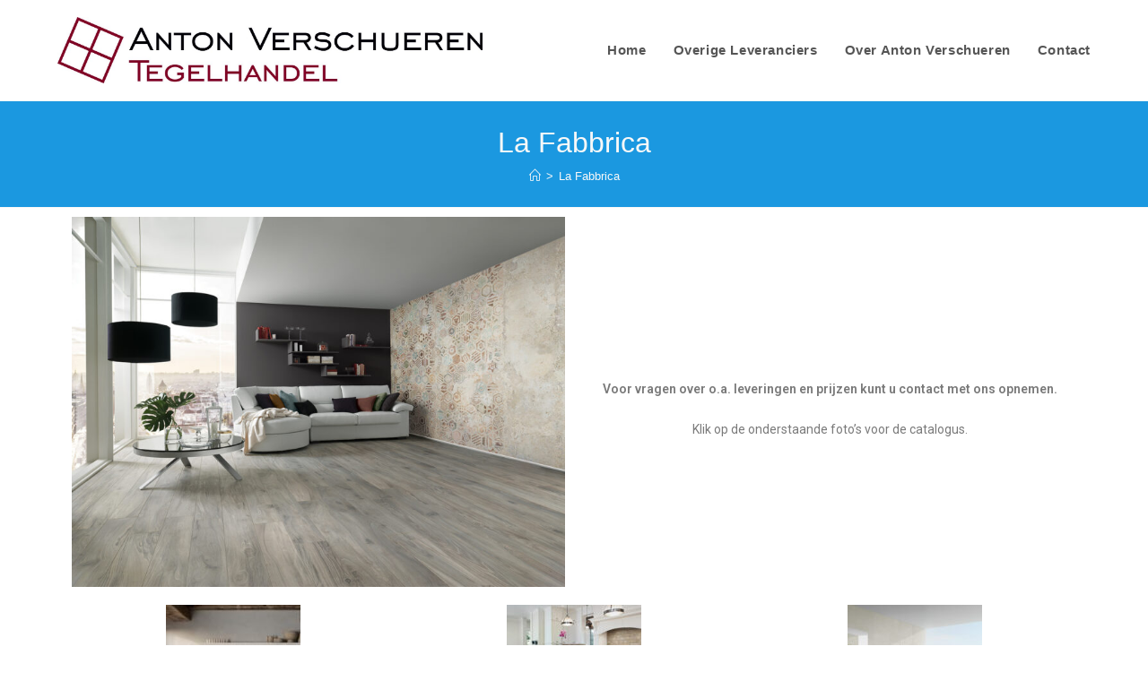

--- FILE ---
content_type: text/html; charset=UTF-8
request_url: https://verschuerentegels.nl/index.php/elementor-87/la-fabbrica/
body_size: 8202
content:
<!DOCTYPE html>
<html class="html" lang="nl">
<head>
	<meta charset="UTF-8">
	<link rel="profile" href="https://gmpg.org/xfn/11">

	<title>La Fabbrica &#8211; Tegelhandel Anton Verschueren</title>
<meta name="viewport" content="width=device-width, initial-scale=1"><link rel='dns-prefetch' href='//s.w.org' />
<link rel="alternate" type="application/rss+xml" title="Tegelhandel Anton Verschueren &raquo; Feed" href="https://verschuerentegels.nl/index.php/feed/" />
<link rel="alternate" type="application/rss+xml" title="Tegelhandel Anton Verschueren &raquo; Reactiesfeed" href="https://verschuerentegels.nl/index.php/comments/feed/" />
		<script>
			window._wpemojiSettings = {"baseUrl":"https:\/\/s.w.org\/images\/core\/emoji\/12.0.0-1\/72x72\/","ext":".png","svgUrl":"https:\/\/s.w.org\/images\/core\/emoji\/12.0.0-1\/svg\/","svgExt":".svg","source":{"concatemoji":"https:\/\/verschuerentegels.nl\/wp-includes\/js\/wp-emoji-release.min.js?ver=5.4.18"}};
			/*! This file is auto-generated */
			!function(e,a,t){var n,r,o,i=a.createElement("canvas"),p=i.getContext&&i.getContext("2d");function s(e,t){var a=String.fromCharCode;p.clearRect(0,0,i.width,i.height),p.fillText(a.apply(this,e),0,0);e=i.toDataURL();return p.clearRect(0,0,i.width,i.height),p.fillText(a.apply(this,t),0,0),e===i.toDataURL()}function c(e){var t=a.createElement("script");t.src=e,t.defer=t.type="text/javascript",a.getElementsByTagName("head")[0].appendChild(t)}for(o=Array("flag","emoji"),t.supports={everything:!0,everythingExceptFlag:!0},r=0;r<o.length;r++)t.supports[o[r]]=function(e){if(!p||!p.fillText)return!1;switch(p.textBaseline="top",p.font="600 32px Arial",e){case"flag":return s([127987,65039,8205,9895,65039],[127987,65039,8203,9895,65039])?!1:!s([55356,56826,55356,56819],[55356,56826,8203,55356,56819])&&!s([55356,57332,56128,56423,56128,56418,56128,56421,56128,56430,56128,56423,56128,56447],[55356,57332,8203,56128,56423,8203,56128,56418,8203,56128,56421,8203,56128,56430,8203,56128,56423,8203,56128,56447]);case"emoji":return!s([55357,56424,55356,57342,8205,55358,56605,8205,55357,56424,55356,57340],[55357,56424,55356,57342,8203,55358,56605,8203,55357,56424,55356,57340])}return!1}(o[r]),t.supports.everything=t.supports.everything&&t.supports[o[r]],"flag"!==o[r]&&(t.supports.everythingExceptFlag=t.supports.everythingExceptFlag&&t.supports[o[r]]);t.supports.everythingExceptFlag=t.supports.everythingExceptFlag&&!t.supports.flag,t.DOMReady=!1,t.readyCallback=function(){t.DOMReady=!0},t.supports.everything||(n=function(){t.readyCallback()},a.addEventListener?(a.addEventListener("DOMContentLoaded",n,!1),e.addEventListener("load",n,!1)):(e.attachEvent("onload",n),a.attachEvent("onreadystatechange",function(){"complete"===a.readyState&&t.readyCallback()})),(n=t.source||{}).concatemoji?c(n.concatemoji):n.wpemoji&&n.twemoji&&(c(n.twemoji),c(n.wpemoji)))}(window,document,window._wpemojiSettings);
		</script>
		<style>
img.wp-smiley,
img.emoji {
	display: inline !important;
	border: none !important;
	box-shadow: none !important;
	height: 1em !important;
	width: 1em !important;
	margin: 0 .07em !important;
	vertical-align: -0.1em !important;
	background: none !important;
	padding: 0 !important;
}
</style>
	<link rel='stylesheet' id='wp-block-library-css'  href='https://verschuerentegels.nl/wp-includes/css/dist/block-library/style.min.css?ver=5.4.18' media='all' />
<link rel='stylesheet' id='wp-block-library-theme-css'  href='https://verschuerentegels.nl/wp-includes/css/dist/block-library/theme.min.css?ver=5.4.18' media='all' />
<link rel='stylesheet' id='elementor-frontend-css'  href='https://verschuerentegels.nl/wp-content/plugins/elementor/assets/css/frontend.min.css?ver=2.9.14' media='all' />
<link rel='stylesheet' id='elementor-post-217-css'  href='https://verschuerentegels.nl/wp-content/uploads/elementor/css/post-217.css?ver=1597131713' media='all' />
<link rel='stylesheet' id='font-awesome-css'  href='https://verschuerentegels.nl/wp-content/themes/oceanwp/assets/fonts/fontawesome/css/all.min.css?ver=5.15.1' media='all' />
<link rel='stylesheet' id='simple-line-icons-css'  href='https://verschuerentegels.nl/wp-content/themes/oceanwp/assets/css/third/simple-line-icons.min.css?ver=2.4.0' media='all' />
<link rel='stylesheet' id='oceanwp-style-css'  href='https://verschuerentegels.nl/wp-content/themes/oceanwp/assets/css/style.min.css?ver=3.1.2' media='all' />
<link rel='stylesheet' id='fontawesome-css'  href='https://verschuerentegels.nl/wp-content/themes/oceanwp/inc/customizer/assets/css/fontawesome-all.min.css?ver=5.8.2' media='all' />
<link rel='stylesheet' id='elementor-icons-css'  href='https://verschuerentegels.nl/wp-content/plugins/elementor/assets/lib/eicons/css/elementor-icons.min.css?ver=5.7.0' media='all' />
<link rel='stylesheet' id='elementor-animations-css'  href='https://verschuerentegels.nl/wp-content/plugins/elementor/assets/lib/animations/animations.min.css?ver=2.9.14' media='all' />
<link rel='stylesheet' id='elementor-global-css'  href='https://verschuerentegels.nl/wp-content/uploads/elementor/css/global.css?ver=1597131713' media='all' />
<link rel='stylesheet' id='elementor-post-1290-css'  href='https://verschuerentegels.nl/wp-content/uploads/elementor/css/post-1290.css?ver=1739893462' media='all' />
<link rel='stylesheet' id='oe-widgets-style-css'  href='https://verschuerentegels.nl/wp-content/plugins/ocean-extra/assets/css/widgets.css?ver=5.4.18' media='all' />
<link rel='stylesheet' id='google-fonts-1-css'  href='https://fonts.googleapis.com/css?family=Roboto%3A100%2C100italic%2C200%2C200italic%2C300%2C300italic%2C400%2C400italic%2C500%2C500italic%2C600%2C600italic%2C700%2C700italic%2C800%2C800italic%2C900%2C900italic%7CRoboto+Slab%3A100%2C100italic%2C200%2C200italic%2C300%2C300italic%2C400%2C400italic%2C500%2C500italic%2C600%2C600italic%2C700%2C700italic%2C800%2C800italic%2C900%2C900italic&#038;ver=5.4.18' media='all' />
<link rel='stylesheet' id='elementor-icons-shared-0-css'  href='https://verschuerentegels.nl/wp-content/plugins/elementor/assets/lib/font-awesome/css/fontawesome.min.css?ver=5.12.0' media='all' />
<link rel='stylesheet' id='elementor-icons-fa-solid-css'  href='https://verschuerentegels.nl/wp-content/plugins/elementor/assets/lib/font-awesome/css/solid.min.css?ver=5.12.0' media='all' />
<link rel='stylesheet' id='elementor-icons-fa-regular-css'  href='https://verschuerentegels.nl/wp-content/plugins/elementor/assets/lib/font-awesome/css/regular.min.css?ver=5.12.0' media='all' />
<script src='https://verschuerentegels.nl/wp-content/themes/oceanwp/assets/js/vendors/smoothscroll.min.js?ver=3.1.2'></script>
<script src='https://verschuerentegels.nl/wp-includes/js/jquery/jquery.js?ver=1.12.4-wp'></script>
<script src='https://verschuerentegels.nl/wp-includes/js/jquery/jquery-migrate.min.js?ver=1.4.1'></script>
<link rel='https://api.w.org/' href='https://verschuerentegels.nl/index.php/wp-json/' />
<link rel="EditURI" type="application/rsd+xml" title="RSD" href="https://verschuerentegels.nl/xmlrpc.php?rsd" />
<link rel="wlwmanifest" type="application/wlwmanifest+xml" href="https://verschuerentegels.nl/wp-includes/wlwmanifest.xml" /> 
<meta name="generator" content="WordPress 5.4.18" />
<link rel="canonical" href="https://verschuerentegels.nl/index.php/elementor-87/la-fabbrica/" />
<link rel='shortlink' href='https://verschuerentegels.nl/?p=1290' />
<link rel="alternate" type="application/json+oembed" href="https://verschuerentegels.nl/index.php/wp-json/oembed/1.0/embed?url=https%3A%2F%2Fverschuerentegels.nl%2Findex.php%2Felementor-87%2Fla-fabbrica%2F" />
<link rel="alternate" type="text/xml+oembed" href="https://verschuerentegels.nl/index.php/wp-json/oembed/1.0/embed?url=https%3A%2F%2Fverschuerentegels.nl%2Findex.php%2Felementor-87%2Fla-fabbrica%2F&#038;format=xml" />
<!-- Analytics by WP-Statistics v12.6.13 - https://wp-statistics.com/ -->
<style>.recentcomments a{display:inline !important;padding:0 !important;margin:0 !important;}</style><link rel="icon" href="https://verschuerentegels.nl/wp-content/uploads/2019/09/cropped-verschueren_tegels_logo_klein-32x32.jpg" sizes="32x32" />
<link rel="icon" href="https://verschuerentegels.nl/wp-content/uploads/2019/09/cropped-verschueren_tegels_logo_klein-192x192.jpg" sizes="192x192" />
<link rel="apple-touch-icon" href="https://verschuerentegels.nl/wp-content/uploads/2019/09/cropped-verschueren_tegels_logo_klein-180x180.jpg" />
<meta name="msapplication-TileImage" content="https://verschuerentegels.nl/wp-content/uploads/2019/09/cropped-verschueren_tegels_logo_klein-270x270.jpg" />
<!-- OceanWP CSS -->
<style type="text/css">
.page-header{background-color:#1b98e0}/* General CSS */table th,table td,hr,.content-area,body.content-left-sidebar #content-wrap .content-area,.content-left-sidebar .content-area,#top-bar-wrap,#site-header,#site-header.top-header #search-toggle,.dropdown-menu ul li,.centered-minimal-page-header,.blog-entry.post,.blog-entry.grid-entry .blog-entry-inner,.blog-entry.thumbnail-entry .blog-entry-bottom,.single-post .entry-title,.single .entry-share-wrap .entry-share,.single .entry-share,.single .entry-share ul li a,.single nav.post-navigation,.single nav.post-navigation .nav-links .nav-previous,#author-bio,#author-bio .author-bio-avatar,#author-bio .author-bio-social li a,#related-posts,#comments,.comment-body,#respond #cancel-comment-reply-link,#blog-entries .type-page,.page-numbers a,.page-numbers span:not(.elementor-screen-only),.page-links span,body #wp-calendar caption,body #wp-calendar th,body #wp-calendar tbody,body .contact-info-widget.default i,body .contact-info-widget.big-icons i,body .posts-thumbnails-widget li,body .tagcloud a{border-color:#f8f8f8}body .contact-info-widget.big-icons .owp-icon,body .contact-info-widget.default .owp-icon{border-color:#f8f8f8}.page-header,.has-transparent-header .page-header{padding:24px 0 18px 0}.page-header .page-header-title,.page-header.background-image-page-header .page-header-title{color:#f8f8f8}.site-breadcrumbs,.background-image-page-header .site-breadcrumbs{color:#f8f8f8}.site-breadcrumbs ul li .breadcrumb-sep,.site-breadcrumbs ol li .breadcrumb-sep{color:#f8f8f8}.site-breadcrumbs a,.background-image-page-header .site-breadcrumbs a{color:#f8f8f8}.site-breadcrumbs a .owp-icon use,.background-image-page-header .site-breadcrumbs a .owp-icon use{stroke:#f8f8f8}.site-breadcrumbs a:hover,.background-image-page-header .site-breadcrumbs a:hover{color:#22333b}.site-breadcrumbs a:hover .owp-icon use,.background-image-page-header .site-breadcrumbs a:hover .owp-icon use{stroke:#22333b}/* Header CSS */#site-logo #site-logo-inner,.oceanwp-social-menu .social-menu-inner,#site-header.full_screen-header .menu-bar-inner,.after-header-content .after-header-content-inner{height:112px}#site-navigation-wrap .dropdown-menu >li >a,.oceanwp-mobile-menu-icon a,.mobile-menu-close,.after-header-content-inner >a{line-height:112px}#site-logo #site-logo-inner a img,#site-header.center-header #site-navigation-wrap .middle-site-logo a img{max-width:474px}/* Footer Widgets CSS */#footer-widgets{background-color:#ffffff}/* Typography CSS */#site-navigation-wrap .dropdown-menu >li >a,#site-header.full_screen-header .fs-dropdown-menu >li >a,#site-header.top-header #site-navigation-wrap .dropdown-menu >li >a,#site-header.center-header #site-navigation-wrap .dropdown-menu >li >a,#site-header.medium-header #site-navigation-wrap .dropdown-menu >li >a,.oceanwp-mobile-menu-icon a{font-weight:700;font-size:15px}
</style></head>

<body class="page-template page-template-elementor_header_footer page page-id-1290 page-child parent-pageid-87 wp-custom-logo wp-embed-responsive oceanwp-theme dropdown-mobile default-breakpoint has-sidebar content-right-sidebar has-breadcrumbs has-fixed-footer elementor-default elementor-template-full-width elementor-kit-12 elementor-page elementor-page-1290" itemscope="itemscope" itemtype="https://schema.org/WebPage">

	
	
	<div id="outer-wrap" class="site clr">

		<a class="skip-link screen-reader-text" href="#main">Ga naar inhoud</a>

		
		<div id="wrap" class="clr">

			
			
<header id="site-header" class="minimal-header clr" data-height="112" itemscope="itemscope" itemtype="https://schema.org/WPHeader" role="banner">

	
					
			<div id="site-header-inner" class="clr container">

				
				

<div id="site-logo" class="clr" itemscope itemtype="https://schema.org/Brand" >

	
	<div id="site-logo-inner" class="clr">

		<a href="https://verschuerentegels.nl/" class="custom-logo-link" rel="home"><img width="2560" height="398" src="https://verschuerentegels.nl/wp-content/uploads/2019/09/cropped-verschueren_tegels_logo-scaled.jpg" class="custom-logo" alt="Tegelhandel Anton Verschueren" srcset="https://verschuerentegels.nl/wp-content/uploads/2019/09/cropped-verschueren_tegels_logo-scaled.jpg 2560w, https://verschuerentegels.nl/wp-content/uploads/2019/09/cropped-verschueren_tegels_logo-300x47.jpg 300w, https://verschuerentegels.nl/wp-content/uploads/2019/09/cropped-verschueren_tegels_logo-1024x159.jpg 1024w, https://verschuerentegels.nl/wp-content/uploads/2019/09/cropped-verschueren_tegels_logo-768x119.jpg 768w, https://verschuerentegels.nl/wp-content/uploads/2019/09/cropped-verschueren_tegels_logo-1536x239.jpg 1536w, https://verschuerentegels.nl/wp-content/uploads/2019/09/cropped-verschueren_tegels_logo-2048x318.jpg 2048w" sizes="(max-width: 2560px) 100vw, 2560px" /></a>
	</div><!-- #site-logo-inner -->

	
	
</div><!-- #site-logo -->

			<div id="site-navigation-wrap" class="clr">
			
			
			
			<nav id="site-navigation" class="navigation main-navigation clr" itemscope="itemscope" itemtype="https://schema.org/SiteNavigationElement" role="navigation" >

				<ul id="menu-menu" class="main-menu dropdown-menu sf-menu"><li id="menu-item-101" class="menu-item menu-item-type-custom menu-item-object-custom menu-item-home menu-item-101"><a href="http://verschuerentegels.nl" class="menu-link"><span class="text-wrap">Home</span></a></li><li id="menu-item-991" class="menu-item menu-item-type-post_type menu-item-object-page menu-item-991"><a href="https://verschuerentegels.nl/index.php/overige-leveranciers/" class="menu-link"><span class="text-wrap">Overige Leveranciers</span></a></li><li id="menu-item-896" class="menu-item menu-item-type-post_type menu-item-object-page menu-item-896"><a href="https://verschuerentegels.nl/index.php/over-anton-verschueren/" class="menu-link"><span class="text-wrap">Over Anton Verschueren</span></a></li><li id="menu-item-897" class="menu-item menu-item-type-post_type menu-item-object-page menu-item-897"><a href="https://verschuerentegels.nl/index.php/contact/" class="menu-link"><span class="text-wrap">Contact</span></a></li></ul>
			</nav><!-- #site-navigation -->

			
			
					</div><!-- #site-navigation-wrap -->
			
		
	
				
	
	<div class="oceanwp-mobile-menu-icon clr mobile-right">

		
		
		
		<a href="javascript:void(0)" class="mobile-menu"  aria-label="Mobiel menu">
							<i class="fa fa-bars" aria-hidden="true"></i>
								<span class="oceanwp-text">Menu</span>
				<span class="oceanwp-close-text">Sluiten</span>
						</a>

		
		
		
	</div><!-- #oceanwp-mobile-menu-navbar -->

	

			</div><!-- #site-header-inner -->

			
<div id="mobile-dropdown" class="clr" >

	<nav class="clr" itemscope="itemscope" itemtype="https://schema.org/SiteNavigationElement">

		<ul id="menu-menu-1" class="menu"><li class="menu-item menu-item-type-custom menu-item-object-custom menu-item-home menu-item-101"><a href="http://verschuerentegels.nl">Home</a></li>
<li class="menu-item menu-item-type-post_type menu-item-object-page menu-item-991"><a href="https://verschuerentegels.nl/index.php/overige-leveranciers/">Overige Leveranciers</a></li>
<li class="menu-item menu-item-type-post_type menu-item-object-page menu-item-896"><a href="https://verschuerentegels.nl/index.php/over-anton-verschueren/">Over Anton Verschueren</a></li>
<li class="menu-item menu-item-type-post_type menu-item-object-page menu-item-897"><a href="https://verschuerentegels.nl/index.php/contact/">Contact</a></li>
</ul>
	</nav>

</div>

			
			
		
		
</header><!-- #site-header -->


			
			<main id="main" class="site-main clr"  role="main">

				

<header class="page-header centered-minimal-page-header">

	
	<div class="container clr page-header-inner">

		
			<h1 class="page-header-title clr" itemprop="headline">La Fabbrica</h1>

			
		
		<nav aria-label="Kruimelpaden" class="site-breadcrumbs clr position-" itemprop="breadcrumb"><ol class="trail-items" itemscope itemtype="http://schema.org/BreadcrumbList"><meta name="numberOfItems" content="2" /><meta name="itemListOrder" content="Ascending" /><li class="trail-item trail-begin" itemprop="itemListElement" itemscope itemtype="https://schema.org/ListItem"><a href="https://verschuerentegels.nl" rel="home" aria-label="Home" itemtype="https://schema.org/Thing" itemprop="item"><span itemprop="name"><i class=" icon-home" aria-hidden="true" role="img"></i><span class="breadcrumb-home has-icon">Home</span></span></a><span class="breadcrumb-sep">></span><meta content="1" itemprop="position" /></li><li class="trail-item trail-end" itemprop="itemListElement" itemscope itemtype="https://schema.org/ListItem"><a href="https://verschuerentegels.nl/index.php/elementor-87/la-fabbrica/" itemtype="https://schema.org/Thing" itemprop="item"><span itemprop="name">La Fabbrica</span></a><meta content="2" itemprop="position" /></li></ol></nav>
	</div><!-- .page-header-inner -->

	
	
</header><!-- .page-header -->

		<div data-elementor-type="wp-page" data-elementor-id="1290" class="elementor elementor-1290" data-elementor-settings="[]">
			<div class="elementor-inner">
				<div class="elementor-section-wrap">
							<section class="elementor-element elementor-element-29f9636 elementor-section-boxed elementor-section-height-default elementor-section-height-default elementor-section elementor-top-section" data-id="29f9636" data-element_type="section">
						<div class="elementor-container elementor-column-gap-default">
				<div class="elementor-row">
				<div class="elementor-element elementor-element-729a0b0 elementor-column elementor-col-50 elementor-top-column" data-id="729a0b0" data-element_type="column">
			<div class="elementor-column-wrap  elementor-element-populated">
					<div class="elementor-widget-wrap">
				<div class="elementor-element elementor-element-916f200 elementor-widget elementor-widget-image" data-id="916f200" data-element_type="widget" data-widget_type="image.default">
				<div class="elementor-widget-container">
					<div class="elementor-image">
										<img width="768" height="576" src="https://verschuerentegels.nl/wp-content/uploads/2021/01/La-Fabbrica-Amazon-Nawa-768x576.jpg" class="attachment-medium_large size-medium_large" alt="" srcset="https://verschuerentegels.nl/wp-content/uploads/2021/01/La-Fabbrica-Amazon-Nawa-768x576.jpg 768w, https://verschuerentegels.nl/wp-content/uploads/2021/01/La-Fabbrica-Amazon-Nawa-300x225.jpg 300w, https://verschuerentegels.nl/wp-content/uploads/2021/01/La-Fabbrica-Amazon-Nawa-1024x768.jpg 1024w, https://verschuerentegels.nl/wp-content/uploads/2021/01/La-Fabbrica-Amazon-Nawa.jpg 1334w" sizes="(max-width: 768px) 100vw, 768px" />											</div>
				</div>
				</div>
						</div>
			</div>
		</div>
				<div class="elementor-element elementor-element-d6cdc71 elementor-column elementor-col-50 elementor-top-column" data-id="d6cdc71" data-element_type="column">
			<div class="elementor-column-wrap  elementor-element-populated">
					<div class="elementor-widget-wrap">
				<div class="elementor-element elementor-element-99a20d2 elementor-widget elementor-widget-text-editor" data-id="99a20d2" data-element_type="widget" data-widget_type="text-editor.default">
				<div class="elementor-widget-container">
					<div class="elementor-text-editor elementor-clearfix"><p> </p><p> </p><p> </p><p> </p><p style="text-align: center;"><strong>Voor vragen over o.a. leveringen en prijzen kunt u contact met ons opnemen.</strong></p><p style="text-align: center;">Klik op de onderstaande foto&#8217;s voor de catalogus.</p></div>
				</div>
				</div>
						</div>
			</div>
		</div>
						</div>
			</div>
		</section>
				<section class="elementor-element elementor-element-b1d9182 elementor-section-boxed elementor-section-height-default elementor-section-height-default elementor-section elementor-top-section" data-id="b1d9182" data-element_type="section">
						<div class="elementor-container elementor-column-gap-default">
				<div class="elementor-row">
				<div class="elementor-element elementor-element-18caeef elementor-column elementor-col-33 elementor-top-column" data-id="18caeef" data-element_type="column">
			<div class="elementor-column-wrap  elementor-element-populated">
					<div class="elementor-widget-wrap">
				<div class="elementor-element elementor-element-ca5622b elementor-widget elementor-widget-image" data-id="ca5622b" data-element_type="widget" data-widget_type="image.default">
				<div class="elementor-widget-container">
					<div class="elementor-image">
							<figure class="wp-caption">
											<a href="https://verschuerentegels.nl/wp-content/uploads/2023/01/Small_La-Fabbrica.pdf">
							<img width="150" height="150" src="https://verschuerentegels.nl/wp-content/uploads/2023/01/small_lafabbrica-150x150.jpg" class="attachment-thumbnail size-thumbnail" alt="" />								</a>
											<figcaption class="widget-image-caption wp-caption-text">Catalogus: La Fabbrica Small</figcaption>
										</figure>
					</div>
				</div>
				</div>
						</div>
			</div>
		</div>
				<div class="elementor-element elementor-element-14ce702 elementor-column elementor-col-33 elementor-top-column" data-id="14ce702" data-element_type="column">
			<div class="elementor-column-wrap  elementor-element-populated">
					<div class="elementor-widget-wrap">
				<div class="elementor-element elementor-element-7a35029 elementor-widget elementor-widget-image" data-id="7a35029" data-element_type="widget" data-widget_type="image.default">
				<div class="elementor-widget-container">
					<div class="elementor-image">
							<figure class="wp-caption">
											<a href="https://verschuerentegels.nl/wp-content/uploads/2023/01/Imperial_Catalogo.pdf">
							<img width="150" height="150" src="https://verschuerentegels.nl/wp-content/uploads/2023/01/Imperial-150x150.jpg" class="attachment-thumbnail size-thumbnail" alt="" />								</a>
											<figcaption class="widget-image-caption wp-caption-text">Catalogus: Imperial</figcaption>
										</figure>
					</div>
				</div>
				</div>
						</div>
			</div>
		</div>
				<div class="elementor-element elementor-element-f3a995b elementor-column elementor-col-33 elementor-top-column" data-id="f3a995b" data-element_type="column">
			<div class="elementor-column-wrap  elementor-element-populated">
					<div class="elementor-widget-wrap">
				<div class="elementor-element elementor-element-aadff58 elementor-widget elementor-widget-image" data-id="aadff58" data-element_type="widget" data-widget_type="image.default">
				<div class="elementor-widget-container">
					<div class="elementor-image">
							<figure class="wp-caption">
											<a href="https://verschuerentegels.nl/wp-content/uploads/2023/01/Catalogo-Pierres-des-Chateaux_low.pdf">
							<img width="150" height="150" src="https://verschuerentegels.nl/wp-content/uploads/2023/01/pierres_CHEVERNY_-150x150.jpg" class="attachment-thumbnail size-thumbnail" alt="" />								</a>
											<figcaption class="widget-image-caption wp-caption-text">Catalogus: Pierres des Chateaux</figcaption>
										</figure>
					</div>
				</div>
				</div>
						</div>
			</div>
		</div>
						</div>
			</div>
		</section>
				<section class="elementor-element elementor-element-bfd60a3 elementor-section-boxed elementor-section-height-default elementor-section-height-default elementor-section elementor-top-section" data-id="bfd60a3" data-element_type="section">
						<div class="elementor-container elementor-column-gap-default">
				<div class="elementor-row">
				<div class="elementor-element elementor-element-febca6c elementor-column elementor-col-100 elementor-top-column" data-id="febca6c" data-element_type="column">
			<div class="elementor-column-wrap  elementor-element-populated">
					<div class="elementor-widget-wrap">
				<div class="elementor-element elementor-element-d18d792 elementor-align-center elementor-widget elementor-widget-button" data-id="d18d792" data-element_type="widget" data-widget_type="button.default">
				<div class="elementor-widget-container">
					<div class="elementor-button-wrapper">
			<a href="https://verschuerentegels.nl/index.php/overige-leveranciers/" class="elementor-button-link elementor-button elementor-size-sm" role="button">
						<span class="elementor-button-content-wrapper">
						<span class="elementor-button-text">Terug</span>
		</span>
					</a>
		</div>
				</div>
				</div>
						</div>
			</div>
		</div>
						</div>
			</div>
		</section>
						</div>
			</div>
		</div>
		
	</main><!-- #main -->

	
	
	
		
<footer id="footer" class="site-footer" itemscope="itemscope" itemtype="https://schema.org/WPFooter" role="contentinfo">

	
	<div id="footer-inner" class="clr">

		

<div id="footer-widgets" class="oceanwp-row clr">

	
	<div class="footer-widgets-inner container">

				<div data-elementor-type="wp-post" data-elementor-id="217" class="elementor elementor-217" data-elementor-settings="[]">
			<div class="elementor-inner">
				<div class="elementor-section-wrap">
							<section class="elementor-element elementor-element-77a7716 elementor-section-stretched elementor-section-full_width elementor-section-height-default elementor-section-height-default elementor-section elementor-top-section" data-id="77a7716" data-element_type="section" data-settings="{&quot;stretch_section&quot;:&quot;section-stretched&quot;}">
						<div class="elementor-container elementor-column-gap-no">
				<div class="elementor-row">
				<div class="elementor-element elementor-element-fe92474 elementor-column elementor-col-100 elementor-top-column" data-id="fe92474" data-element_type="column">
			<div class="elementor-column-wrap  elementor-element-populated">
					<div class="elementor-widget-wrap">
				<div class="elementor-element elementor-element-489c758 elementor-widget elementor-widget-divider" data-id="489c758" data-element_type="widget" data-widget_type="divider.default">
				<div class="elementor-widget-container">
					<div class="elementor-divider">
			<span class="elementor-divider-separator">
						</span>
		</div>
				</div>
				</div>
						</div>
			</div>
		</div>
						</div>
			</div>
		</section>
				<footer class="elementor-element elementor-element-d65c3df elementor-section-full_width elementor-section-height-default elementor-section-height-default elementor-section elementor-top-section" data-id="d65c3df" data-element_type="section">
						<div class="elementor-container elementor-column-gap-default">
				<div class="elementor-row">
				<div class="elementor-element elementor-element-1b677e4 elementor-column elementor-col-33 elementor-top-column" data-id="1b677e4" data-element_type="column">
			<div class="elementor-column-wrap  elementor-element-populated">
					<div class="elementor-widget-wrap">
				<div class="elementor-element elementor-element-56a6013 elementor-widget elementor-widget-image" data-id="56a6013" data-element_type="widget" data-widget_type="image.default">
				<div class="elementor-widget-container">
					<div class="elementor-image">
										<img width="1024" height="159" src="https://verschuerentegels.nl/wp-content/uploads/2019/09/verschueren_tegels_logo-1024x159.jpg" class="attachment-large size-large" alt="" srcset="https://verschuerentegels.nl/wp-content/uploads/2019/09/verschueren_tegels_logo-1024x159.jpg 1024w, https://verschuerentegels.nl/wp-content/uploads/2019/09/verschueren_tegels_logo-300x47.jpg 300w, https://verschuerentegels.nl/wp-content/uploads/2019/09/verschueren_tegels_logo-768x119.jpg 768w" sizes="(max-width: 1024px) 100vw, 1024px" />											</div>
				</div>
				</div>
						</div>
			</div>
		</div>
				<div class="elementor-element elementor-element-86240c9 elementor-column elementor-col-33 elementor-top-column" data-id="86240c9" data-element_type="column">
			<div class="elementor-column-wrap  elementor-element-populated">
					<div class="elementor-widget-wrap">
				<div class="elementor-element elementor-element-7686cd9 elementor-widget elementor-widget-text-editor" data-id="7686cd9" data-element_type="widget" data-widget_type="text-editor.default">
				<div class="elementor-widget-container">
					<div class="elementor-text-editor elementor-clearfix"><p style="text-align: center;"><a href="https://verschuerentegels.nl/files/Ondernemers_voorwaarden_Nederland_(3).pdf">Ondernemers voorwaarden Nederland</a></p></div>
				</div>
				</div>
						</div>
			</div>
		</div>
				<div class="elementor-element elementor-element-4de263a elementor-column elementor-col-33 elementor-top-column" data-id="4de263a" data-element_type="column">
			<div class="elementor-column-wrap  elementor-element-populated">
					<div class="elementor-widget-wrap">
				<div class="elementor-element elementor-element-e271391 elementor-widget elementor-widget-heading" data-id="e271391" data-element_type="widget" data-widget_type="heading.default">
				<div class="elementor-widget-container">
			<h2 class="elementor-heading-title elementor-size-default">Tegelhandel Anton Verschueren</h2>		</div>
				</div>
				<div class="elementor-element elementor-element-6361672 elementor-icon-list--layout-traditional elementor-widget elementor-widget-icon-list" data-id="6361672" data-element_type="widget" data-widget_type="icon-list.default">
				<div class="elementor-widget-container">
					<ul class="elementor-icon-list-items">
							<li class="elementor-icon-list-item" >
											<span class="elementor-icon-list-icon">
							<i aria-hidden="true" class="fas fa-phone"></i>						</span>
										<span class="elementor-icon-list-text">06 106 788 78</span>
									</li>
								<li class="elementor-icon-list-item" >
					<a href="mailto:anton@verschuerentegels.nl">						<span class="elementor-icon-list-icon">
							<i aria-hidden="true" class="far fa-envelope"></i>						</span>
										<span class="elementor-icon-list-text">anton@verschuerentegels.nl</span>
											</a>
									</li>
								<li class="elementor-icon-list-item" >
											<span class="elementor-icon-list-icon">
							<i aria-hidden="true" class="fas fa-city"></i>						</span>
										<span class="elementor-icon-list-text">KVK: 58700781</span>
									</li>
						</ul>
				</div>
				</div>
						</div>
			</div>
		</div>
						</div>
			</div>
		</footer>
						</div>
			</div>
		</div>
		
	</div><!-- .container -->

	
</div><!-- #footer-widgets -->


	</div><!-- #footer-inner -->

	
</footer><!-- #footer -->

	
	
</div><!-- #wrap -->


</div><!-- #outer-wrap -->



<a aria-label="Naar bovenkant pagina" href="#" id="scroll-top" class="scroll-top-right"><i class=" fa fa-angle-up" aria-hidden="true" role="img"></i></a>




<script src='https://verschuerentegels.nl/wp-includes/js/imagesloaded.min.js?ver=3.2.0'></script>
<script src='https://verschuerentegels.nl/wp-content/themes/oceanwp/assets/js/vendors/isotope.pkgd.min.js?ver=3.0.6'></script>
<script src='https://verschuerentegels.nl/wp-content/themes/oceanwp/assets/js/vendors/flickity.pkgd.min.js?ver=3.1.2'></script>
<script src='https://verschuerentegels.nl/wp-content/themes/oceanwp/assets/js/vendors/sidr.js?ver=3.1.2'></script>
<script src='https://verschuerentegels.nl/wp-content/themes/oceanwp/assets/js/vendors/magnific-popup.min.js?ver=3.1.2'></script>
<script>
var oceanwpLocalize = {"nonce":"63a0546fa3","isRTL":"","menuSearchStyle":"disabled","mobileMenuSearchStyle":"disabled","sidrSource":null,"sidrDisplace":"1","sidrSide":"left","sidrDropdownTarget":"link","verticalHeaderTarget":"link","customSelects":".woocommerce-ordering .orderby, #dropdown_product_cat, .widget_categories select, .widget_archive select, .single-product .variations_form .variations select","ajax_url":"https:\/\/verschuerentegels.nl\/wp-admin\/admin-ajax.php"};
</script>
<script src='https://verschuerentegels.nl/wp-content/themes/oceanwp/assets/js/theme.vanilla.min.js?ver=3.1.2'></script>
<script src='https://verschuerentegels.nl/wp-includes/js/wp-embed.min.js?ver=5.4.18'></script>
<!--[if lt IE 9]>
<script src='https://verschuerentegels.nl/wp-content/themes/oceanwp/assets/js/third/html5.min.js?ver=3.1.2'></script>
<![endif]-->
<script src='https://verschuerentegels.nl/wp-content/plugins/elementor/assets/js/frontend-modules.min.js?ver=2.9.14'></script>
<script src='https://verschuerentegels.nl/wp-includes/js/jquery/ui/position.min.js?ver=1.11.4'></script>
<script src='https://verschuerentegels.nl/wp-content/plugins/elementor/assets/lib/dialog/dialog.min.js?ver=4.7.6'></script>
<script src='https://verschuerentegels.nl/wp-content/plugins/elementor/assets/lib/waypoints/waypoints.min.js?ver=4.0.2'></script>
<script src='https://verschuerentegels.nl/wp-content/plugins/elementor/assets/lib/swiper/swiper.min.js?ver=5.3.6'></script>
<script src='https://verschuerentegels.nl/wp-content/plugins/elementor/assets/lib/share-link/share-link.min.js?ver=2.9.14'></script>
<script>
var elementorFrontendConfig = {"environmentMode":{"edit":false,"wpPreview":false},"i18n":{"shareOnFacebook":"Deel via Facebook","shareOnTwitter":"Deel via Twitter","pinIt":"Pin dit","downloadImage":"Download afbeelding"},"is_rtl":false,"breakpoints":{"xs":0,"sm":480,"md":768,"lg":1025,"xl":1440,"xxl":1600},"version":"2.9.14","urls":{"assets":"https:\/\/verschuerentegels.nl\/wp-content\/plugins\/elementor\/assets\/"},"settings":{"page":[],"general":{"elementor_global_image_lightbox":"yes","elementor_lightbox_enable_counter":"yes","elementor_lightbox_enable_fullscreen":"yes","elementor_lightbox_enable_zoom":"yes","elementor_lightbox_enable_share":"yes","elementor_lightbox_title_src":"title","elementor_lightbox_description_src":"description"},"editorPreferences":[]},"post":{"id":1290,"title":"La%20Fabbrica%20%E2%80%93%20Tegelhandel%20Anton%20Verschueren","excerpt":"","featuredImage":false}};
</script>
<script src='https://verschuerentegels.nl/wp-content/plugins/elementor/assets/js/frontend.min.js?ver=2.9.14'></script>
</body>
</html>


--- FILE ---
content_type: text/css; charset=UTF-8
request_url: https://verschuerentegels.nl/wp-content/uploads/elementor/css/post-217.css?ver=1597131713
body_size: -11
content:
.elementor-217 .elementor-element.elementor-element-77a7716{margin-top:0px;margin-bottom:0px;padding:0px 0px 0px 0px;}.elementor-217 .elementor-element.elementor-element-489c758{--divider-border-style:solid;--divider-border-color:#1B98E0;--divider-border-width:5px;}.elementor-217 .elementor-element.elementor-element-489c758 .elementor-divider-separator{width:100%;}.elementor-217 .elementor-element.elementor-element-489c758 .elementor-divider{padding-top:15px;padding-bottom:15px;}.elementor-217 .elementor-element.elementor-element-e271391 .elementor-heading-title{color:#1B98E0;}.elementor-217 .elementor-element.elementor-element-6361672 .elementor-icon-list-item:not(:last-child):after{content:"";border-color:#ddd;}.elementor-217 .elementor-element.elementor-element-6361672 .elementor-icon-list-items:not(.elementor-inline-items) .elementor-icon-list-item:not(:last-child):after{border-top-style:solid;border-top-width:1px;}.elementor-217 .elementor-element.elementor-element-6361672 .elementor-icon-list-items.elementor-inline-items .elementor-icon-list-item:not(:last-child):after{border-left-style:solid;}.elementor-217 .elementor-element.elementor-element-6361672 .elementor-inline-items .elementor-icon-list-item:not(:last-child):after{border-left-width:1px;}.elementor-217 .elementor-element.elementor-element-6361672 .elementor-icon-list-icon i{color:#1B98E0;font-size:14px;}.elementor-217 .elementor-element.elementor-element-6361672 .elementor-icon-list-icon svg{fill:#1B98E0;width:14px;}

--- FILE ---
content_type: text/css; charset=UTF-8
request_url: https://verschuerentegels.nl/wp-content/uploads/elementor/css/post-1290.css?ver=1739893462
body_size: -148
content:
.elementor-1290 .elementor-element.elementor-element-d18d792 .elementor-button{background-color:#1B98E0;}